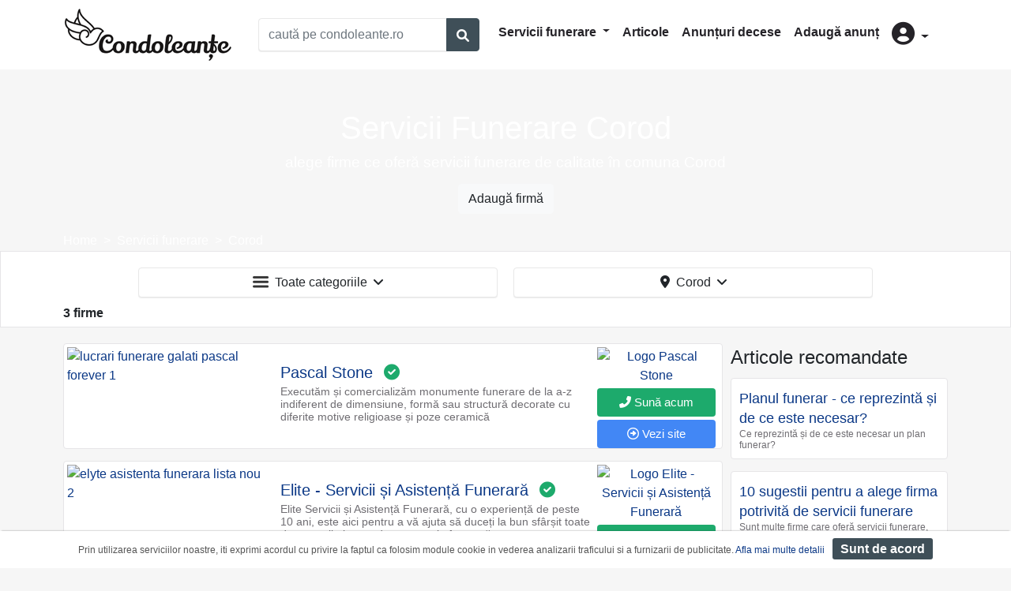

--- FILE ---
content_type: text/html; charset=UTF-8
request_url: https://www.condoleante.ro/servicii-funerare/corod
body_size: 8528
content:
<!DOCTYPE html>
<html lang="ro">
    <head>
        <meta charset="UTF-8">
        <title>Servicii Funerare comuna Corod</title>
        <meta name="description" content="Servicii funerare Corod ⭐ Alege firme funerare de incredere si cu experienta ce ofera servicii de calitate la cel mai bun pret ☑️ Vezi ofertele!">
        <meta charset="utf-8">
        <meta name="viewport" content="width=device-width, initial-scale=1, shrink-to-fit=no">
        <meta property="og:type"          content="website" />
        <meta property="og:title"         content="Servicii Funerare comuna Corod" />
        <meta property="og:description"   content="Servicii funerare Corod ⭐ Alege firme funerare de incredere si cu experienta ce ofera servicii de calitate la cel mai bun pret ☑️ Vezi ofertele!" />
        <meta property="og:image"         content="https://condoleantero.s3.eu-central-1.amazonaws.com/media/cache/firma_header/images/backgrounds/logo-share.jpg" />
                                        <link rel="stylesheet" href="/build/2.78b93c25.css"><link rel="stylesheet" href="/build/app.51af1521.css">
        
    <link rel="stylesheet" href="/build/site_listare.35b152d2.css">
        <script defer>
            window.dataLayer = window.dataLayer || [];
            window.dataLayer.push({
                'pageCategory': 'categorie'
            });
        </script>
                   

        
        <!-- Google Tag Manager -->
        <script defer>(function(w,d,s,l,i){w[l]=w[l]||[];w[l].push({'gtm.start':
        new Date().getTime(),event:'gtm.js'});var f=d.getElementsByTagName(s)[0],
        j=d.createElement(s),dl=l!='dataLayer'?'&l='+l:'';j.async=true;j.src=
        'https://www.googletagmanager.com/gtm.js?id='+i+dl;f.parentNode.insertBefore(j,f);
        })(window,document,'script','dataLayer','GTM-K7TFTMJ');</script>
        <!-- End Google Tag Manager -->        
    </head>
    <body  style="">
    
        <!-- Google Tag Manager (noscript) -->
        <noscript><iframe src="https://www.googletagmanager.com/ns.html?id=GTM-K7TFTMJ"
        height="0" width="0" style="display:none;visibility:hidden"></iframe></noscript>
        <!-- End Google Tag Manager (noscript) -->    

                <div class="header">
            <div class="container">
                <div class="row">
                    <div class="col-xl-12 col-lg-12 col-md-12 col-sm-12 col-12">
                        <nav class="navbar navbar-expand-lg navbar-classic">
<a class="navbar-brand" href="/"> <img src="/build/logo.25ac4ce1.png" alt="logo" width="215" height="68"></a>
<button class="navbar-toggler" type="button" data-toggle="collapse" data-target="#navbarSupportedContent" aria-controls="navbarSupportedContent" aria-expanded="false" aria-label="Toggle navigation">
    <i class="fas fa-bars"></i>
</button>
<div class="col-sm-12 col-lg-3 col-xl-3 ml-lg-3 mb-3 mb-lg-0 pl-0 pr-0">
    <div class="input-group w-100">
        <input type="text" id="cauta_query" value="" class="form-control h-auto" placeholder="caută pe condoleante.ro">
        <div class="input-group-append">
            <button type="button" id="cauta_btn" href="/servicii-funerare" class="btn-outline-primary bg-primary text-white btn"><span class="fa fa-search form-control-feedback"></span></button>
        </div>
    </div>
</div>


<div class="collapse navbar-collapse" id="navbarSupportedContent">
    <ul class="navbar-nav ml-auto mt-2 mt-lg-0 mr-3">
    <li class="nav-item dropdown">
        <a class="nav-link dropdown-toggle" href="#" id="navbarDropdownMenuLink" role="button" data-toggle="dropdown" aria-haspopup="true" aria-expanded="false">
            Servicii funerare
        </a>
        <div class="dropdown-menu" aria-labelledby="navbarDropdownMenuLink">
            <a class="dropdown-item" href="/pompe-funebre">Pompe funebre</a>
            <a class="dropdown-item" href="/monumente-funerare">Monumente funerare</a>
            <a class="dropdown-item" href="/coroane-funerare">Coroane funerare</a>
            <a class="dropdown-item" href="/sicrie">Sicrie</a>
            <a class="dropdown-item" href="/transport-funerar">Transport funerar</a>
            <a class="dropdown-item" href="/meniuri-pomana-parastas">Pomeni parastase</a>
            <a class="dropdown-item" href="/repatrieri-decedati">Repatrieri decedaţi</a>
            <a class="dropdown-item" href="/produse-accesorii-articole-funerare">Produse funerare</a>
            <a class="dropdown-item" href="/incinerare-umana-crematorii">Incinerare</a>
            <a class="dropdown-item" href="/cimitire">Cimitire</a>
            <a class="dropdown-item" href="/capele">Capele</a>
            <a class="dropdown-item" href="/biserici">Biserici</a>
            <div class="dropdown-divider"></div>
            <a class="dropdown-item" href="/servicii-funerare">Toate categoriile</a>
        </div>
    </li>    
    <li class="nav-item">
        <a class="nav-link" href="/articole">Articole</a>
    </li>
    <li class="nav-item">
        <a class="nav-link" href="/anunturi-decese">Anunțuri decese</a>
    </li>
    <li class="nav-item">
        <a class="nav-link" href="/adauga-anunt-deces">Adaugă anunț</a>
    </li>


    <li class="nav-item dropdown">
        <a class="nav-link dropdown-toggle" href="#" id="user" role="button" data-toggle="dropdown" aria-haspopup="true" aria-expanded="false">
            <i class="fas fa-user-circle d-none d-lg-inline-block" style="font-size:1.8rem"></i>
            <span class=" d-lg-none">Autentificare</span>
        </a>
        <div class="dropdown-menu" aria-labelledby="user">
            
            <a class="dropdown-item" href="/login">Login</a>
            
        </div>
    </li> 
    </ul>
</div>
</nav>
                    </div>
                </div>
            </div>
        
        </div>
                            
                        <div class="page-header" style="background-image:url(https://media.condoleante.ro/page_header/images/backgrounds/servicii-funerare.jpg);">
            <div class="container">
            <div class="h-container">
                <h1 class="text-center">Servicii Funerare Corod</h1>
                <h2 class="text-center">alege firme ce oferă servicii funerare de calitate în comuna Corod</h2>
                <div class="p-2 text-center"><a class="btn btn-light" href="/adauga-firma">Adaugă firmă</a></div>
            </div>
            <nav aria-label="breadcrumb">
                <ol class="breadcrumb p-0 m-0" itemscope itemtype="https://schema.org/BreadcrumbList">
                                                                <li class="breadcrumb-item" itemprop="itemListElement" itemscope itemtype="https://schema.org/ListItem">
                            <a itemprop="item" href="/"><span itemprop="name">Home</span></a><meta itemprop="position" content="1" />
                        </li>
                                                                    <li class="breadcrumb-item" itemprop="itemListElement" itemscope itemtype="https://schema.org/ListItem">
                            <a itemprop="item" href="/servicii-funerare"><span itemprop="name">Servicii funerare</span></a><meta itemprop="position" content="2" />
                        </li>
                                                                    <li class="breadcrumb-item" itemprop="itemListElement" itemscope itemtype="https://schema.org/ListItem">
                            <a itemprop="item" href="/servicii-funerare/corod"><span itemprop="name">Corod</span></a><meta itemprop="position" content="3" />
                        </li>
                                             
                </ol>
            </nav>            
        </div>
    </div>
    <div class="filter-form">
        <div class="container">         
            <div class="row justify-content-center filter-menu">
                <div class="dropdown col-sm-12 col-lg-5 mb-2">
    <button class="btn btn-menu w-100" type="button" data-toggle="modal" data-target="#categoriiModalCenter">
        <span class="cat-imgs ico-cat ico-cat-0"></span>&nbsp;
        Toate categoriile
        &nbsp;<i class="fas fa-angle-down"></i>
    </button>
</div>
<div class="dropdown locatie-dropdown col-sm-12 col-lg-5 mb-2">
    <button class="btn btn-menu w-100 btn-uat-filter" type="button"  data-toggle="modal" data-target="#uatModalCenter">
        <i class="fas fa-map-marker-alt"></i>&nbsp;
        Corod
        &nbsp;<i class="fas fa-angle-down"></i>
    </button>
</div>  

<!-- Modal -->
<div class="modal fade" id="categoriiModalCenter" tabindex="-1" role="dialog" aria-labelledby="categoriiModalCenterTitle" aria-hidden="true">
  <div class="modal-dialog modal-dialog-centered" role="document">
    <div class="modal-content">
      <div class="modal-header">
        <div class="modal-title text-dark font-weight-bold" id="exampleModalCenterTitle">Alege categoria</div>
        <button class="btn btn-xs btn-secondary" type="button" class="close" data-dismiss="modal" aria-label="Close">
          <span aria-hidden="true"><i class="far fa-times-circle"></i></span>
        </button>
      </div>
      <div class="modal-body pt-1 pb-0 text-left row">
                                    <a class="custom-item col-12" href="/servicii-funerare/corod"><span class="cat-imgs ico-cat ico-cat-0"></span> Toate categoriile</a>
                                              <a class="custom-item col-12" href="/pompe-funebre/corod"><span class="cat-imgs ico-cat ico-cat-8"></span> Pompe funebre</a>
                                              <a class="custom-item col-12" href="/monumente-funerare/corod"><span class="cat-imgs ico-cat ico-cat-6"></span> Monumente funerare</a>
                                              <a class="custom-item col-12" href="/meniuri-pomana-parastas/corod"><span class="cat-imgs ico-cat ico-cat-7"></span> Pomeni parastase</a>
                    
      </div>
    </div>
  </div>
</div>
   <!-- Modal -->
<div class="modal fade bd-example-modal-xl" id="uatModalCenter" tabindex="-1" role="dialog" aria-labelledby="uatModalCenter" aria-hidden="true">
    <div class="modal-dialog modal-xl modal-dialog-centered" role="document">
        <div class="modal-content locatie-container">
            <div class="modal-header">
              <div class="modal-title text-dark font-weight-bold" id="exampleModalCenterTitle">Alege locaţia</div>
              <button class="btn btn-xs btn-secondary" type="button" class="close" data-dismiss="modal" aria-label="Close">
                <span aria-hidden="true"><i class="far fa-times-circle"></i></span>
              </button>
            </div>
            <div class="modal-body pt-1 pb-0 text-left row" data-uat-filter="/get-uats-filtrare/147/0">
                
            </div>
        </div>
    </div>
</div> 
                
                <div class="col-12 font-weight-bold">
                    3 firme
                                    </div>
            </div>
        </div>
    </div>        
                <div class="container">
            <div class="wrapper">
                                                                                                                                                                
            </div>
        </div>
                    <div class="container">
                <div class="wrapper">
                    <div id="content">
                            
 
    <div class="row">
        <div class="col-xl-9 col-lg-9 col-md-12 col-sm-12 col-12">
                                            
                  <div class="firme-list-view" data-itemid="393" data-itemname="Pascal Stone" data-listindex="1">
    <div class="row">
        <div class="col-xl-4 col-lg-4 col-md-5 col-sm-12 col-12">
            <div class="firme-img">
                            <a href="/firma/pascal-stone" class="view_item">
                                    <img src="https://media.condoleante.ro/list/images/firme/393/lucrari-funerare-galati-pascal-forever-1.jpg" loading="lazy" class="d-block" alt="lucrari funerare galati pascal forever 1"  width="349" height="250">
                                </a>
                         </div>
        </div>
        <div class="col-xl-8 col-lg-8 col-md-7 col-sm-12 col-12 pl-md-0">
            <div class="d-flex flex-row lign-content-center pt-1 pr-2 pl-2 pl-md-0">
                <div class = "firme-content mt-0 mt-md-3 mr-0 mr-md-2">
                    <div class="">
                        <span class="firme-title ">                                       
                            <a class="title view_item" href="/firma/pascal-stone">Pascal Stone</a> 
                                                            <span class="ml-2"><i class="fas fa-check-circle text-success"></i></span>
                                                    </span>
                                                <p>
                            Executăm și comercializăm monumente funerare de la a-z indiferent de dimensiune, formă sau structură decorate cu diferite motive religioase și poze ceramică
                        </p>
                    </div>
                </div>
                                    <div class="ml-auto align-self-center text-center d-none d-sm-none d-md-none d-lg-block" style="width:150px;">
                                                    <a href="/firma/pascal-stone" class="view_item">
                                                            <img class="" loading="lazy" src="https://media.condoleante.ro/logo_small/images/firme/393/logo-pascal-stone-150x100-alb.jpg" width="150" height="75" alt="Logo Pascal Stone">                                     
                                                        </a>
                                                                            <a class="call-btn btn mt-1" href="tel:0756621617" data-itemid="393" data-itemname="Pascal Stone" data-tel="0756.621.617" data-url="/contor-telefon/853"><i class="fas fa-phone-alt"></i> Sună acum</a>
                                                                            <a class="btn website_link mt-1" target="_blank" rel="noopener" href="https://www.lucrarifuneraremarmuragalati.com" href="https://www.lucrarifuneraremarmuragalati.com" data-itemid="393" data-itemname="Pascal Stone"><i class="far fa-arrow-alt-circle-right"></i> Vezi site</a>
                                            </div>
                            </div>
                                        <div class="text-center d-block d-sm-block d-md-block d-lg-none p-2 logo-call-xs">
                                            <a href="/firma/pascal-stone" class="view_item">
                                                    <img loading="lazy" src="https://media.condoleante.ro/logo_140/images/firme/393/logo-pascal-stone-150x100-alb.jpg" width="140" height="70"  alt="Logo Pascal Stone">
                                                </a>
                                                            <div class="c-tel-site mt-2">
                                                    <a class="call-btn btn" href="tel:0756621617" data-itemid="393" data-itemname="Pascal Stone" data-tel="0756.621.617" data-url="/contor-telefon/853"><i class="fas fa-phone-alt"></i> Sună acum</a>
                                                                            <a class="btn website_link" target="_blank" rel="noopener" href="https://www.lucrarifuneraremarmuragalati.com" data-itemid="393" data-itemname="Pascal Stone"><i class="far fa-arrow-alt-circle-right"></i> Vezi site</a>
                                            </div>
                                    </div>
             
        </div>
    </div>
</div>      
                                
                  <div class="firme-list-view" data-itemid="494" data-itemname="Elite - Servicii și Asistență Funerară" data-listindex="2">
    <div class="row">
        <div class="col-xl-4 col-lg-4 col-md-5 col-sm-12 col-12">
            <div class="firme-img">
                            <a href="/firma/elite-servicii-si-asistenta-funerara" class="view_item">
                                    <img src="https://media.condoleante.ro/list/images/firme/494/elyte-asistenta-funerara-lista-nou-2.jpg" loading="lazy" class="d-block" alt="elyte asistenta funerara lista nou 2"  width="349" height="250">
                                </a>
                         </div>
        </div>
        <div class="col-xl-8 col-lg-8 col-md-7 col-sm-12 col-12 pl-md-0">
            <div class="d-flex flex-row lign-content-center pt-1 pr-2 pl-2 pl-md-0">
                <div class = "firme-content mt-0 mt-md-3 mr-0 mr-md-2">
                    <div class="">
                        <span class="firme-title ">                                       
                            <a class="title view_item" href="/firma/elite-servicii-si-asistenta-funerara">Elite - Servicii și Asistență Funerară</a> 
                                                            <span class="ml-2"><i class="fas fa-check-circle text-success"></i></span>
                                                    </span>
                                                <p>
                            Elite Servicii și Asistență Funerară, cu o experiență de peste 10 ani, este aici pentru a vă ajuta să duceți la bun sfârșit toate demersurile legate de ceremonia funerară
                        </p>
                    </div>
                </div>
                                    <div class="ml-auto align-self-center text-center d-none d-sm-none d-md-none d-lg-block" style="width:150px;">
                                                    <a href="/firma/elite-servicii-si-asistenta-funerara" class="view_item">
                                                            <img class="" loading="lazy" src="https://media.condoleante.ro/logo_small/images/firme/494/logo-nou.jpg" width="150" height="75" alt="Logo Elite - Servicii și Asistență Funerară">                                     
                                                        </a>
                                                                            <a class="call-btn btn mt-1" href="tel:0751014559" data-itemid="494" data-itemname="Elite - Servicii și Asistență Funerară" data-tel="0751.014.559" data-url="/contor-telefon/1053"><i class="fas fa-phone-alt"></i> Sună acum</a>
                                                                            <a class="btn website_link mt-1" target="_blank" rel="noopener" href="http://funeraregalati.ro" href="http://funeraregalati.ro" data-itemid="494" data-itemname="Elite - Servicii și Asistență Funerară"><i class="far fa-arrow-alt-circle-right"></i> Vezi site</a>
                                            </div>
                            </div>
                                           <div class="text-center position-relative">
                   <div class="pachet-ch"><a class="d-inline-block view_item stretched-link" href="/firma/elite-servicii-si-asistenta-funerara#pachete" /firma/elite-servicii-si-asistenta-funerara>Pachete Funerare - vezi detalii</a></div>
                   <div>
                                                                    <div class="pachet-c d-inline-block">
                            <span class="pachet-h">Pachet Social</span>
                            <span class="pachet-p">3450 lei</span>
                        </div>
                                                                                            <div class="pachet-c d-inline-block">
                            <span class="pachet-h">Pachet Standard</span>
                            <span class="pachet-p">5000 lei</span>
                        </div>
                                                                                            <div class="pachet-c d-none d-sm-none d-md-none d-lg-none d-xl-inline-block">
                            <span class="pachet-h">Pachet Premium Catering</span>
                            <span class="pachet-p">6800 lei</span>
                        </div>
                                                                                                           </div>
               </div>
                                       <div class="text-center d-block d-sm-block d-md-block d-lg-none p-2 logo-call-xs">
                                            <a href="/firma/elite-servicii-si-asistenta-funerara" class="view_item">
                                                    <img loading="lazy" src="https://media.condoleante.ro/logo_140/images/firme/494/logo-nou.jpg" width="140" height="70"  alt="Logo Elite - Servicii și Asistență Funerară">
                                                </a>
                                                            <div class="c-tel-site mt-2">
                                                    <a class="call-btn btn" href="tel:0751014559" data-itemid="494" data-itemname="Elite - Servicii și Asistență Funerară" data-tel="0751.014.559" data-url="/contor-telefon/1053"><i class="fas fa-phone-alt"></i> Sună acum</a>
                                                                            <a class="btn website_link" target="_blank" rel="noopener" href="http://funeraregalati.ro" data-itemid="494" data-itemname="Elite - Servicii și Asistență Funerară"><i class="far fa-arrow-alt-circle-right"></i> Vezi site</a>
                                            </div>
                                    </div>
             
        </div>
    </div>
</div>      
                                                                    <div class="text-center" style="margin-bottom:15px">

                        <a href="/adauga-anunt-deces">
                            <img class="d-none d-md-inline-block" src="/build/adauga-anunt-deces-landscape.d207ed5f.jpg" width="835" height="162" alt="adauga gratuit anunt deces"/>
                            <img class="d-inline-block d-md-none" src="/build/adauga-anunt-deces-portrait.1afb2a47.jpg" width="300" height="250" alt="adauga gratuit anunt deces"/>
                        </a>
                        
                    </div>
                    
                  <div class="firme-list-view" data-itemid="2174" data-itemname="Royal Catering Corod" data-listindex="3">
    <div class="row">
        <div class="col-xl-4 col-lg-4 col-md-5 col-sm-12 col-12">
            <div class="firme-img">
                            <a href="/firma/royal-catering-corod" class="view_item">
                                    <img src="https://media.condoleante.ro/list/images/firme/2174/royal-catering-1.jpg" loading="lazy" class="d-block" alt="royal catering 1"  width="349" height="250">
                                </a>
                         </div>
        </div>
        <div class="col-xl-8 col-lg-8 col-md-7 col-sm-12 col-12 pl-md-0">
            <div class="d-flex flex-row lign-content-center pt-1 pr-2 pl-2 pl-md-0">
                <div class = "firme-content mt-0 mt-md-3 mr-0 mr-md-2">
                    <div class="">
                        <span class="firme-title ">                                       
                            <a class="title view_item" href="/firma/royal-catering-corod">Royal Catering Corod</a> 
                                                            <span class="ml-2"><i class="fas fa-check-circle text-success"></i></span>
                                                    </span>
                                                <p>
                            Organizăm meniuri pentru parastase, pomeni, evenimente private
                        </p>
                    </div>
                </div>
                                    <div class="ml-auto align-self-center text-center d-none d-sm-none d-md-none d-lg-block" style="width:150px;">
                                                    <a href="/firma/royal-catering-corod" class="view_item">
                                                            <img class="" loading="lazy" src="https://media.condoleante.ro/logo_small/images/firme/2174/logo-royal-catering.jpg" width="150" height="75" alt="Logo Royal Catering Corod">                                     
                                                        </a>
                                                                                            </div>
                            </div>
                                        <div class="text-center d-block d-sm-block d-md-block d-lg-none p-2 logo-call-xs">
                                            <a href="/firma/royal-catering-corod" class="view_item">
                                                    <img loading="lazy" src="https://media.condoleante.ro/logo_140/images/firme/2174/logo-royal-catering.jpg" width="140" height="70"  alt="Logo Royal Catering Corod">
                                                </a>
                                                        </div>
             
        </div>
    </div>
</div>      
             
                                            <div class="col-12 font-weight-bold mt-3 mb-3 pl-0"> 16 firme sugerate din proximitate într-o rază de 50 km.</div>
                                        <div class="firme-list-view" data-itemid="2241" data-itemname="Simfonia Florilor" data-listindex="4">
    <div class="row">
        <div class="col-xl-4 col-lg-4 col-md-5 col-sm-12 col-12">
            <div class="firme-img">
                            <a href="/firma/simfonia-florilor" class="view_item">
                                    <img src="https://media.condoleante.ro/list/images/firme/2241/simfonia-florilor-1.jpg" loading="lazy" class="d-block" alt="simfonia florilor 1"  width="349" height="250">
                                </a>
                         </div>
        </div>
        <div class="col-xl-8 col-lg-8 col-md-7 col-sm-12 col-12 pl-md-0">
            <div class="d-flex flex-row lign-content-center pt-1 pr-2 pl-2 pl-md-0">
                <div class = "firme-content mt-0 mt-md-3 mr-0 mr-md-2">
                    <div class="">
                        <span class="firme-title ">                                       
                            <a class="title view_item" href="/firma/simfonia-florilor">Simfonia Florilor</a> 
                                                    </span>
                                                    <span class="firme-adresa d-block"><i class="fas fa-map-marker-alt text-secondary"></i> Tecuci</span>
                                                <p>
                            Poți conta pe noi în zilele cele mai grele pentru tine. Alege aranjamentul funerar dorit și fă ultimul drum al mult regretatei persoane pierdute cât mai lin.
                        </p>
                    </div>
                </div>
                            </div>
                         
        </div>
    </div>
</div>      
                                        <div class="firme-list-view" data-itemid="3169" data-itemname="Florăria de la Parc" data-listindex="5">
    <div class="row">
        <div class="col-xl-4 col-lg-4 col-md-5 col-sm-12 col-12">
            <div class="firme-img">
                            <a href="/firma/floraria-de-la-parc" class="view_item">
                                    <img src="https://media.condoleante.ro/list/images/firme/3169/floraria-de-la-parc-lista.jpg" loading="lazy" class="d-block" alt="floraria de la parc lista"  width="349" height="250">
                                </a>
                         </div>
        </div>
        <div class="col-xl-8 col-lg-8 col-md-7 col-sm-12 col-12 pl-md-0">
            <div class="d-flex flex-row lign-content-center pt-1 pr-2 pl-2 pl-md-0">
                <div class = "firme-content mt-0 mt-md-3 mr-0 mr-md-2">
                    <div class="">
                        <span class="firme-title ">                                       
                            <a class="title view_item" href="/firma/floraria-de-la-parc">Florăria de la Parc</a> 
                                                    </span>
                                                    <span class="firme-adresa d-block"><i class="fas fa-map-marker-alt text-secondary"></i> Tecuci</span>
                                                <p>
                            La Florăria noastră, realizăm aranjamente funerare cu respect, compasiune și o atenție deosebită pentru a onora memoria celor dragi.
                        </p>
                    </div>
                </div>
                                    <div class="ml-auto align-self-center text-center d-none d-sm-none d-md-none d-lg-block" style="width:150px;">
                                                    <a href="/firma/floraria-de-la-parc" class="view_item">
                                                            <img class="" loading="lazy" src="https://media.condoleante.ro/logo_small/images/firme/3169/logo.jpg" width="150" height="75" alt="Logo Florăria de la Parc">                                     
                                                        </a>
                                                                                            </div>
                            </div>
                                        <div class="text-center d-block d-sm-block d-md-block d-lg-none p-2 logo-call-xs">
                                            <a href="/firma/floraria-de-la-parc" class="view_item">
                                                    <img loading="lazy" src="https://media.condoleante.ro/logo_140/images/firme/3169/logo.jpg" width="140" height="70"  alt="Logo Florăria de la Parc">
                                                </a>
                                                        </div>
             
        </div>
    </div>
</div>      
                                        <div class="firme-list-view" data-itemid="2588" data-itemname="Catering Avantaj" data-listindex="6">
    <div class="row">
        <div class="col-xl-4 col-lg-4 col-md-5 col-sm-12 col-12">
            <div class="firme-img">
                            <a href="/firma/catering-avantaj" class="view_item">
                                    <img src="https://media.condoleante.ro/list/images/firme/2588/catering-avantaj-1.jpg" loading="lazy" class="d-block" alt="catering avantaj 1"  width="349" height="250">
                                </a>
                         </div>
        </div>
        <div class="col-xl-8 col-lg-8 col-md-7 col-sm-12 col-12 pl-md-0">
            <div class="d-flex flex-row lign-content-center pt-1 pr-2 pl-2 pl-md-0">
                <div class = "firme-content mt-0 mt-md-3 mr-0 mr-md-2">
                    <div class="">
                        <span class="firme-title ">                                       
                            <a class="title view_item" href="/firma/catering-avantaj">Catering Avantaj</a> 
                                                    </span>
                                                    <span class="firme-adresa d-block"><i class="fas fa-map-marker-alt text-secondary"></i> Tecuci</span>
                                                <p>
                            Pregătim pachete pentru pomenire cuprinse între 25 și 35 lei
                        </p>
                    </div>
                </div>
                            </div>
                         
        </div>
    </div>
</div>      
                                        <div class="firme-list-view" data-itemid="552" data-itemname="Catering Alldest" data-listindex="7">
    <div class="row">
        <div class="col-xl-4 col-lg-4 col-md-5 col-sm-12 col-12">
            <div class="firme-img">
                            <a href="/firma/catering-alldest" class="view_item">
                                    <img src="https://media.condoleante.ro/list/images/firme/552/catering-alldest-pomeniri-tecuci-1.jpeg" loading="lazy" class="d-block" alt="catering alldest pomeniri tecuci 1"  width="349" height="250">
                                </a>
                         </div>
        </div>
        <div class="col-xl-8 col-lg-8 col-md-7 col-sm-12 col-12 pl-md-0">
            <div class="d-flex flex-row lign-content-center pt-1 pr-2 pl-2 pl-md-0">
                <div class = "firme-content mt-0 mt-md-3 mr-0 mr-md-2">
                    <div class="">
                        <span class="firme-title ">                                       
                            <a class="title view_item" href="/firma/catering-alldest">Catering Alldest</a> 
                                                    </span>
                                                    <span class="firme-adresa d-block"><i class="fas fa-map-marker-alt text-secondary"></i> Tecuci, Galați</span>
                                                <p>
                            Organizăm pomeniri, parastase, platouri aperitiv, prăjituri, capete, colivă, colăcei, dispunem și de sală de mese în incinta cofetăriei pentru organizare evenimente
                        </p>
                    </div>
                </div>
                            </div>
                         
        </div>
    </div>
</div>      
                                        <div class="firme-list-view" data-itemid="3150" data-itemname="Florăria Șteffy" data-listindex="8">
    <div class="row">
        <div class="col-xl-4 col-lg-4 col-md-5 col-sm-12 col-12">
            <div class="firme-img">
                            <a href="/firma/floraria-steffy" class="view_item">
                                    <img src="https://media.condoleante.ro/list/images/firme/3150/floraria-steffy-1.jpg" loading="lazy" class="d-block" alt="floraria steffy 1"  width="349" height="250">
                                </a>
                         </div>
        </div>
        <div class="col-xl-8 col-lg-8 col-md-7 col-sm-12 col-12 pl-md-0">
            <div class="d-flex flex-row lign-content-center pt-1 pr-2 pl-2 pl-md-0">
                <div class = "firme-content mt-0 mt-md-3 mr-0 mr-md-2">
                    <div class="">
                        <span class="firme-title ">                                       
                            <a class="title view_item" href="/firma/floraria-steffy">Florăria Șteffy</a> 
                                                    </span>
                                                    <span class="firme-adresa d-block"><i class="fas fa-map-marker-alt text-secondary"></i> Galați, Ivești</span>
                                                <p>
                            Coroane funerare realizate cu flori proaspete și atent selecționate, în combinații de culori care transmit eleganță și solemnitate
                        </p>
                    </div>
                </div>
                            </div>
                         
        </div>
    </div>
</div>      
                                        <div class="firme-list-view" data-itemid="3065" data-itemname="Imperial Flowers by Ioana" data-listindex="9">
    <div class="row">
        <div class="col-xl-4 col-lg-4 col-md-5 col-sm-12 col-12">
            <div class="firme-img">
                            <a href="/firma/imperial-flowers-by-ioana" class="view_item">
                                    <img src="https://media.condoleante.ro/list/images/firme/3065/imperial-flowers-1.jpg" loading="lazy" class="d-block" alt="imperial flowers 1"  width="349" height="250">
                                </a>
                         </div>
        </div>
        <div class="col-xl-8 col-lg-8 col-md-7 col-sm-12 col-12 pl-md-0">
            <div class="d-flex flex-row lign-content-center pt-1 pr-2 pl-2 pl-md-0">
                <div class = "firme-content mt-0 mt-md-3 mr-0 mr-md-2">
                    <div class="">
                        <span class="firme-title ">                                       
                            <a class="title view_item" href="/firma/imperial-flowers-by-ioana">Imperial Flowers by Ioana</a> 
                                                    </span>
                                                    <span class="firme-adresa d-block"><i class="fas fa-map-marker-alt text-secondary"></i> Liești, Galați</span>
                                                <p>
                            Suntem alături de voi și în momentele nefericite cu coroane funerare din flori naturale
                        </p>
                    </div>
                </div>
                            </div>
                         
        </div>
    </div>
</div>      
                                        <div class="firme-list-view" data-itemid="449" data-itemname="Pompe Funebre Francirox" data-listindex="10">
    <div class="row">
        <div class="col-xl-4 col-lg-4 col-md-5 col-sm-12 col-12">
            <div class="firme-img">
                            <a href="/firma/pompe-funebre-francirox" class="view_item">
                                    <img src="https://media.condoleante.ro/list/images/firme/449/pompe-funebre-francirox-1.jpg" loading="lazy" class="d-block" alt="pompe funebre francirox 1"  width="349" height="250">
                                </a>
                         </div>
        </div>
        <div class="col-xl-8 col-lg-8 col-md-7 col-sm-12 col-12 pl-md-0">
            <div class="d-flex flex-row lign-content-center pt-1 pr-2 pl-2 pl-md-0">
                <div class = "firme-content mt-0 mt-md-3 mr-0 mr-md-2">
                    <div class="">
                        <span class="firme-title ">                                       
                            <a class="title view_item" href="/firma/pompe-funebre-francirox">Pompe Funebre Francirox</a> 
                                                    </span>
                                                    <span class="firme-adresa d-block"><i class="fas fa-map-marker-alt text-secondary"></i> Bârlad, Vaslui</span>
                                                <p>
                            Pompe Funebre Francirox vine în întâmpinarea tuturor problemelor care se ivesc în momentul trecerii în neființă a persoanelor dragi.
                        </p>
                    </div>
                </div>
                            </div>
                         
        </div>
    </div>
</div>      
                                        <div class="firme-list-view" data-itemid="2714" data-itemname="Alegria Flowers &amp; Events" data-listindex="11">
    <div class="row">
        <div class="col-xl-4 col-lg-4 col-md-5 col-sm-12 col-12">
            <div class="firme-img">
                            <a href="/firma/alegria-flowers-events" class="view_item">
                                    <img src="https://media.condoleante.ro/list/images/firme/2714/alegria-1.jpg" loading="lazy" class="d-block" alt="alegria 1"  width="349" height="250">
                                </a>
                         </div>
        </div>
        <div class="col-xl-8 col-lg-8 col-md-7 col-sm-12 col-12 pl-md-0">
            <div class="d-flex flex-row lign-content-center pt-1 pr-2 pl-2 pl-md-0">
                <div class = "firme-content mt-0 mt-md-3 mr-0 mr-md-2">
                    <div class="">
                        <span class="firme-title ">                                       
                            <a class="title view_item" href="/firma/alegria-flowers-events">Alegria Flowers &amp; Events</a> 
                                                    </span>
                                                    <span class="firme-adresa d-block"><i class="fas fa-map-marker-alt text-secondary"></i> Bârlad, Vaslui</span>
                                                <p>
                            Vă suntem alături și în momentele delicate cu gama florilor funerare în care am simbolizat fiecare personalitate prin culori și texturi
                        </p>
                    </div>
                </div>
                                    <div class="ml-auto align-self-center text-center d-none d-sm-none d-md-none d-lg-block" style="width:150px;">
                                                    <a href="/firma/alegria-flowers-events" class="view_item">
                                                            <img class="" loading="lazy" src="https://media.condoleante.ro/logo_small/images/firme/2714/logo-alegria.jpg" width="150" height="75" alt="Logo Alegria Flowers &amp; Events">                                     
                                                        </a>
                                                                                            </div>
                            </div>
                                        <div class="text-center d-block d-sm-block d-md-block d-lg-none p-2 logo-call-xs">
                                            <a href="/firma/alegria-flowers-events" class="view_item">
                                                    <img loading="lazy" src="https://media.condoleante.ro/logo_140/images/firme/2714/logo-alegria.jpg" width="140" height="70"  alt="Logo Alegria Flowers &amp; Events">
                                                </a>
                                                        </div>
             
        </div>
    </div>
</div>      
                                        <div class="firme-list-view" data-itemid="330" data-itemname="Funerare Cătălin" data-listindex="12">
    <div class="row">
        <div class="col-xl-4 col-lg-4 col-md-5 col-sm-12 col-12">
            <div class="firme-img">
                            <a href="/firma/funerare-catalin" class="view_item">
                                    <img src="https://media.condoleante.ro/list/images/firme/330/funerare-chilici-catalin-barlad-1.jpg" loading="lazy" class="d-block" alt="funerare chilici catalin barlad 1"  width="349" height="250">
                                </a>
                         </div>
        </div>
        <div class="col-xl-8 col-lg-8 col-md-7 col-sm-12 col-12 pl-md-0">
            <div class="d-flex flex-row lign-content-center pt-1 pr-2 pl-2 pl-md-0">
                <div class = "firme-content mt-0 mt-md-3 mr-0 mr-md-2">
                    <div class="">
                        <span class="firme-title ">                                       
                            <a class="title view_item" href="/firma/funerare-catalin">Funerare Cătălin</a> 
                                                    </span>
                                                    <span class="firme-adresa d-block"><i class="fas fa-map-marker-alt text-secondary"></i> Bârlad</span>
                                                <p>
                            Funerare Cătălin vă stă la dispoziție non stop cu o gama variată de scrie, cruci din lemn și fier, coroane, transport funerar în localitate și în țară
                        </p>
                    </div>
                </div>
                                    <div class="ml-auto align-self-center text-center d-none d-sm-none d-md-none d-lg-block" style="width:150px;">
                                                    <a href="/firma/funerare-catalin" class="view_item">
                                                            <img class="" loading="lazy" src="https://media.condoleante.ro/logo_small/images/firme/330/logo-funerare-catalin.jpg" width="150" height="75" alt="Logo Funerare Cătălin">                                     
                                                        </a>
                                                                                            </div>
                            </div>
                                        <div class="text-center d-block d-sm-block d-md-block d-lg-none p-2 logo-call-xs">
                                            <a href="/firma/funerare-catalin" class="view_item">
                                                    <img loading="lazy" src="https://media.condoleante.ro/logo_140/images/firme/330/logo-funerare-catalin.jpg" width="140" height="70"  alt="Logo Funerare Cătălin">
                                                </a>
                                                        </div>
             
        </div>
    </div>
</div>      
                                        <div class="firme-list-view" data-itemid="1191" data-itemname="Cimitirul Eroilor Revoluţiei" data-listindex="13">
    <div class="row">
        <div class="col-xl-4 col-lg-4 col-md-5 col-sm-12 col-12">
            <div class="firme-img">
                            <a href="/firma/cimitirul-eroilor-revolutiei" class="view_item">
                                    <img src="https://media.condoleante.ro/list/images/firme/1191/cimitirul-eroilor-revolutie.jpg" loading="lazy" class="d-block" alt="cimitirul eroilor revolutie"  width="349" height="250">
                                </a>
                         </div>
        </div>
        <div class="col-xl-8 col-lg-8 col-md-7 col-sm-12 col-12 pl-md-0">
            <div class="d-flex flex-row lign-content-center pt-1 pr-2 pl-2 pl-md-0">
                <div class = "firme-content mt-0 mt-md-3 mr-0 mr-md-2">
                    <div class="">
                        <span class="firme-title ">                                       
                            <a class="title view_item" href="/firma/cimitirul-eroilor-revolutiei">Cimitirul Eroilor Revoluţiei</a> 
                                                    </span>
                                                    <span class="firme-adresa d-block"><i class="fas fa-map-marker-alt text-secondary"></i> Bârlad, Vaslui</span>
                                                <p>
                            Cimitirul Eroilor Revolutiei, din Bârlad se regăseşte în &quot;Cimitirul Eternitatea&quot; de pe strada Cerbului, alături de cimitirul Ostaşilor Români din primul război Mondial
                        </p>
                    </div>
                </div>
                            </div>
                         
        </div>
    </div>
</div>      
                                        <div class="firme-list-view" data-itemid="179" data-itemname="Specialiştii în Piatră" data-listindex="14">
    <div class="row">
        <div class="col-xl-4 col-lg-4 col-md-5 col-sm-12 col-12">
            <div class="firme-img">
                            <a href="/firma/specialistii-in-piatra" class="view_item">
                                    <img src="https://media.condoleante.ro/list/images/firme/179/lucrari-funerare-barlad-31.jpg" loading="lazy" class="d-block" alt="lucrari funerare barlad 31"  width="349" height="250">
                                </a>
                         </div>
        </div>
        <div class="col-xl-8 col-lg-8 col-md-7 col-sm-12 col-12 pl-md-0">
            <div class="d-flex flex-row lign-content-center pt-1 pr-2 pl-2 pl-md-0">
                <div class = "firme-content mt-0 mt-md-3 mr-0 mr-md-2">
                    <div class="">
                        <span class="firme-title ">                                       
                            <a class="title view_item" href="/firma/specialistii-in-piatra">Specialiştii în Piatră</a> 
                                                    </span>
                                                    <span class="firme-adresa d-block"><i class="fas fa-map-marker-alt text-secondary"></i> Bârlad, Vaslui</span>
                                                <p>
                            Firma noastră execută lucrări funerare, atât în mediul urban, cât și în cel rural, pe tot cuprinsul județului Vaslui, dar și la cerere, în celelalte județe din țară
                        </p>
                    </div>
                </div>
                                    <div class="ml-auto align-self-center text-center d-none d-sm-none d-md-none d-lg-block" style="width:150px;">
                                                    <a href="/firma/specialistii-in-piatra" class="view_item">
                                                            <img class="" loading="lazy" src="https://media.condoleante.ro/logo_small/images/firme/179/logo-specialistii-in-piatra.jpeg" width="150" height="75" alt="Logo Specialiştii în Piatră">                                     
                                                        </a>
                                                                            <a class="call-btn btn mt-1" href="tel:0740182460" data-itemid="179" data-itemname="Specialiştii în Piatră" data-tel="0740.182.460" data-url="/contor-telefon/419"><i class="fas fa-phone-alt"></i> Sună acum</a>
                                                                    </div>
                            </div>
                                        <div class="text-center d-block d-sm-block d-md-block d-lg-none p-2 logo-call-xs">
                                            <a href="/firma/specialistii-in-piatra" class="view_item">
                                                    <img loading="lazy" src="https://media.condoleante.ro/logo_140/images/firme/179/logo-specialistii-in-piatra.jpeg" width="140" height="70"  alt="Logo Specialiştii în Piatră">
                                                </a>
                                                            <div class="c-tel-site mt-2">
                                                    <a class="call-btn btn" href="tel:0740182460" data-itemid="179" data-itemname="Specialiştii în Piatră" data-tel="0740.182.460" data-url="/contor-telefon/419"><i class="fas fa-phone-alt"></i> Sună acum</a>
                                                                    </div>
                                    </div>
             
        </div>
    </div>
</div>      
                                        <div class="firme-list-view" data-itemid="329" data-itemname="Casa Eden" data-listindex="15">
    <div class="row">
        <div class="col-xl-4 col-lg-4 col-md-5 col-sm-12 col-12">
            <div class="firme-img">
                            <a href="/firma/casa-eden" class="view_item">
                                    <img src="https://media.condoleante.ro/list/images/firme/329/casa-eden-barlad.jpg" loading="lazy" class="d-block" alt="casa eden barlad"  width="349" height="250">
                                </a>
                         </div>
        </div>
        <div class="col-xl-8 col-lg-8 col-md-7 col-sm-12 col-12 pl-md-0">
            <div class="d-flex flex-row lign-content-center pt-1 pr-2 pl-2 pl-md-0">
                <div class = "firme-content mt-0 mt-md-3 mr-0 mr-md-2">
                    <div class="">
                        <span class="firme-title ">                                       
                            <a class="title view_item" href="/firma/casa-eden">Casa Eden</a> 
                                                    </span>
                                                    <span class="firme-adresa d-block"><i class="fas fa-map-marker-alt text-secondary"></i> Bârlad</span>
                                                <p>
                            Vă stăm la dispoziție 24 de ore din 24 pentru a vă ghida în procesul de onorare a vieții celor ce s-au ridicat la cer, ne ocupăm de toate aranjamentele necesare pentru a crea o ceremonie unică
                        </p>
                    </div>
                </div>
                                    <div class="ml-auto align-self-center text-center d-none d-sm-none d-md-none d-lg-block" style="width:150px;">
                                                    <a href="/firma/casa-eden" class="view_item">
                                                            <img class="" loading="lazy" src="https://media.condoleante.ro/logo_small/images/firme/329/logo-casa-eden.jpg" width="150" height="75" alt="Logo Casa Eden">                                     
                                                        </a>
                                                                                            </div>
                            </div>
                                        <div class="text-center d-block d-sm-block d-md-block d-lg-none p-2 logo-call-xs">
                                            <a href="/firma/casa-eden" class="view_item">
                                                    <img loading="lazy" src="https://media.condoleante.ro/logo_140/images/firme/329/logo-casa-eden.jpg" width="140" height="70"  alt="Logo Casa Eden">
                                                </a>
                                                        </div>
             
        </div>
    </div>
</div>      
                                        <div class="firme-list-view" data-itemid="303" data-itemname="Dada Flower Boutique" data-listindex="16">
    <div class="row">
        <div class="col-xl-4 col-lg-4 col-md-5 col-sm-12 col-12">
            <div class="firme-img">
                            <a href="/firma/dada-flower-boutique" class="view_item">
                                    <img src="https://media.condoleante.ro/list/images/firme/303/coroana-funerara-flori-naturale-angels.jpeg" loading="lazy" class="d-block" alt="coroana funerara flori naturale angels"  width="349" height="250">
                                </a>
                         </div>
        </div>
        <div class="col-xl-8 col-lg-8 col-md-7 col-sm-12 col-12 pl-md-0">
            <div class="d-flex flex-row lign-content-center pt-1 pr-2 pl-2 pl-md-0">
                <div class = "firme-content mt-0 mt-md-3 mr-0 mr-md-2">
                    <div class="">
                        <span class="firme-title ">                                       
                            <a class="title view_item" href="/firma/dada-flower-boutique">Dada Flower Boutique</a> 
                                                    </span>
                                                    <span class="firme-adresa d-block"><i class="fas fa-map-marker-alt text-secondary"></i> Bârlad, Vaslui</span>
                                                <p>
                            Comandă acum online aranjamente flori și coroane funerare și beneficiază în mod gratuit de livrare flori la domiciliu sau la capelă, pe raza municipiului Bârlad
                        </p>
                    </div>
                </div>
                                    <div class="ml-auto align-self-center text-center d-none d-sm-none d-md-none d-lg-block" style="width:150px;">
                                                    <a href="/firma/dada-flower-boutique" class="view_item">
                                                            <img class="" loading="lazy" src="https://media.condoleante.ro/logo_small/images/firme/303/logo-dada-flower.jpeg" width="150" height="75" alt="Logo Dada Flower Boutique">                                     
                                                        </a>
                                                                                            </div>
                            </div>
                                        <div class="text-center d-block d-sm-block d-md-block d-lg-none p-2 logo-call-xs">
                                            <a href="/firma/dada-flower-boutique" class="view_item">
                                                    <img loading="lazy" src="https://media.condoleante.ro/logo_140/images/firme/303/logo-dada-flower.jpeg" width="140" height="70"  alt="Logo Dada Flower Boutique">
                                                </a>
                                                        </div>
             
        </div>
    </div>
</div>      
                                        <div class="firme-list-view" data-itemid="2328" data-itemname="Catering &quot;La Cătălin&quot;" data-listindex="17">
    <div class="row">
        <div class="col-xl-4 col-lg-4 col-md-5 col-sm-12 col-12">
            <div class="firme-img">
                            <a href="/firma/catering-la-catalin" class="view_item">
                                    <img src="https://media.condoleante.ro/list/images/firme/2328/catering-la-catalin-princ.jpg" loading="lazy" class="d-block" alt="catering la catalin princ"  width="349" height="250">
                                </a>
                         </div>
        </div>
        <div class="col-xl-8 col-lg-8 col-md-7 col-sm-12 col-12 pl-md-0">
            <div class="d-flex flex-row lign-content-center pt-1 pr-2 pl-2 pl-md-0">
                <div class = "firme-content mt-0 mt-md-3 mr-0 mr-md-2">
                    <div class="">
                        <span class="firme-title ">                                       
                            <a class="title view_item" href="/firma/catering-la-catalin">Catering &quot;La Cătălin&quot;</a> 
                                                    </span>
                                                    <span class="firme-adresa d-block"><i class="fas fa-map-marker-alt text-secondary"></i> Cosmești, Galați</span>
                                                <p>
                            Vă stăm la dispoziție cu salonul propriu sau ne deplasăm la locația dumneavoastră pentru orice tip de eveniment
                        </p>
                    </div>
                </div>
                            </div>
                         
        </div>
    </div>
</div>      
                                        <div class="firme-list-view" data-itemid="2150" data-itemname="Restaurant Aurora" data-listindex="18">
    <div class="row">
        <div class="col-xl-4 col-lg-4 col-md-5 col-sm-12 col-12">
            <div class="firme-img">
                            <a href="/firma/restaurant-aurora" class="view_item">
                                    <img src="https://media.condoleante.ro/list/images/firme/2150/restaurant-aurora-princ.jpg" loading="lazy" class="d-block" alt="restaurant aurora princ"  width="349" height="250">
                                </a>
                         </div>
        </div>
        <div class="col-xl-8 col-lg-8 col-md-7 col-sm-12 col-12 pl-md-0">
            <div class="d-flex flex-row lign-content-center pt-1 pr-2 pl-2 pl-md-0">
                <div class = "firme-content mt-0 mt-md-3 mr-0 mr-md-2">
                    <div class="">
                        <span class="firme-title ">                                       
                            <a class="title view_item" href="/firma/restaurant-aurora">Restaurant Aurora</a> 
                                                    </span>
                                                    <span class="firme-adresa d-block"><i class="fas fa-map-marker-alt text-secondary"></i> Suraia, Vrancea</span>
                                                <p>
                            Pachete complete pentru pomeniri, parastase, înmormântare
                        </p>
                    </div>
                </div>
                            </div>
                         
        </div>
    </div>
</div>      
                                        <div class="firme-list-view" data-itemid="2598" data-itemname="Catering Rubin" data-listindex="19">
    <div class="row">
        <div class="col-xl-4 col-lg-4 col-md-5 col-sm-12 col-12">
            <div class="firme-img">
                            <a href="/firma/catering-rubin" class="view_item">
                                    <img src="https://media.condoleante.ro/list/images/firme/2598/catering-rubin-1.jpg" loading="lazy" class="d-block" alt="catering rubin 1"  width="349" height="250">
                                </a>
                         </div>
        </div>
        <div class="col-xl-8 col-lg-8 col-md-7 col-sm-12 col-12 pl-md-0">
            <div class="d-flex flex-row lign-content-center pt-1 pr-2 pl-2 pl-md-0">
                <div class = "firme-content mt-0 mt-md-3 mr-0 mr-md-2">
                    <div class="">
                        <span class="firme-title ">                                       
                            <a class="title view_item" href="/firma/catering-rubin">Catering Rubin</a> 
                                                    </span>
                                                    <span class="firme-adresa d-block"><i class="fas fa-map-marker-alt text-secondary"></i> Vânători, Vrancea</span>
                                                <p>
                            Experiență de peste 5 ani în servicii profesionale de catering! La Catering Rubin pregătim mâncare pentru evenimente private la domiciliu, majorate, aniversări, botezuri, nunți, pomeni și parastase
                        </p>
                    </div>
                </div>
                                    <div class="ml-auto align-self-center text-center d-none d-sm-none d-md-none d-lg-block" style="width:150px;">
                                                    <a href="/firma/catering-rubin" class="view_item">
                                                            <img class="" loading="lazy" src="https://media.condoleante.ro/logo_small/images/firme/2598/logo-catering-rubin.jpg" width="150" height="75" alt="Logo Catering Rubin">                                     
                                                        </a>
                                                                                            </div>
                            </div>
                                        <div class="text-center d-block d-sm-block d-md-block d-lg-none p-2 logo-call-xs">
                                            <a href="/firma/catering-rubin" class="view_item">
                                                    <img loading="lazy" src="https://media.condoleante.ro/logo_140/images/firme/2598/logo-catering-rubin.jpg" width="140" height="70"  alt="Logo Catering Rubin">
                                                </a>
                                                        </div>
             
        </div>
    </div>
</div>      
                 
                        
        </div>
        <div class="col-xl-3 col-lg-3 col-md-12 col-sm-12 col-12 pl-xl-0">
                            <div>
                <legend>Articole recomandate</legend>
                                    <div class="row">
                        <div class="col-12">
                            <div class="firme-articol-view">
                                                                <div class="articol-img">
                                                                            <a href="/articole/plan-funerar-ce-reprezinta-de-ce-este-necesar">
                                                                                    <img loading="lazy" src="https://media.condoleante.ro/articol_lista/images/articole/24/planul-funerar-3.jpeg" class="d-block" alt="" width="300" height="162">
                                                                                </a>
                                                                    </div>
                                <div class = "articol-content">
                                <span class="articol-title">
                                    <a class="title" href="/articole/plan-funerar-ce-reprezinta-de-ce-este-necesar">Planul funerar - ce reprezintă și de ce este necesar?</a>
                                <span>
                                <p>
                                Ce reprezintă și de ce este necesar un plan funerar?
                                </p>
                                </div>
                            </div>
                        </div>        
                    </div>    
                                    <div class="row">
                        <div class="col-12">
                            <div class="firme-articol-view">
                                                                <div class="articol-img">
                                                                            <a href="/articole/10-sugestii-pentru-a-alege-firma-potrivita-de-servicii-funerare">
                                                                                    <img loading="lazy" src="https://media.condoleante.ro/articol_lista/images/articole/50/cum-alegi-firma-de-servicii-funerare-potrivita.jpg" class="d-block" alt="" width="300" height="162">
                                                                                </a>
                                                                    </div>
                                <div class = "articol-content">
                                <span class="articol-title">
                                    <a class="title" href="/articole/10-sugestii-pentru-a-alege-firma-potrivita-de-servicii-funerare">10 sugestii pentru a alege firma potrivită de servicii funerare</a>
                                <span>
                                <p>
                                Sunt multe firme care oferă servicii funerare, dar care este cea mai potrivită pentru tine? Află detalii ce te pot ajuta să faci alegerea corectă!
                                </p>
                                </div>
                            </div>
                        </div>        
                    </div>    
                                    <div class="row">
                        <div class="col-12">
                            <div class="firme-articol-view">
                                                                <div class="articol-img">
                                                                            <a href="/articole/ce-contine-un-pachet-de-servicii-funerare-complete">
                                                                                    <img loading="lazy" src="https://media.condoleante.ro/articol_lista/images/articole/51/pachet-servicii-funerare.jpg" class="d-block" alt="" width="300" height="162">
                                                                                </a>
                                                                    </div>
                                <div class = "articol-content">
                                <span class="articol-title">
                                    <a class="title" href="/articole/ce-contine-un-pachet-de-servicii-funerare-complete">Ce conține un pachet de servicii funerare complete?</a>
                                <span>
                                <p>
                                Firmele de servicii funerare au conceput pachete funerare specifice care să acopere o mare parte din cele necesare unei înmormântări. Vezi detalii despre acestea și ce anume conțin!
                                </p>
                                </div>
                            </div>
                        </div>        
                    </div>    
                                </div>
                    </div>    
                    <div class="text-center lead mb-2 col-12">
                                    <a class="badge badge-pill badge-dark m-2 p-2" href="/servicii-funerare/pachete-funerare">Pachete funerare</a>
                                    <a class="badge badge-pill badge-dark m-2 p-2" href="/servicii-funerare/servicii-funerare-non-stop">Servicii funerare non stop</a>
                                    <a class="badge badge-pill badge-dark m-2 p-2" href="/servicii-funerare/servicii-funerare-complete">Servicii funerare complete</a>
                  
            </div>
            </div>    
                    </div>
                </div>
            </div>
        
        <div class="container">
               
                <div class='full-desc text-muted'></div>
                    </div>        

                
        <footer>
            <div class="text-center pt-3"> 
                                    <img width="250" height="200" loading="lazy" src="https://media.condoleante.ro/firma_slider/images/backgrounds/tree-of-life.png" alt="Copacul vietii">
                            </div>
            <div class="footer-content pb-5">
                <div class="footer-links">
                    <a href="https://anpc.ro/" target="_blank" rel="nofollow noreferrer">ANPC</a><br>
                    <a href="/politica-de-confidentialitate">Politica de confidențialitate</a><br>
                    <a href="/termeni">Termeni și condiții</a><br>
                                        <a href="/contact">Contact</a>
                </div>
                <div class="footer-copyright">
                    Copyright © 2021 - AGENTIA CONDOLEANTE.RO SRL - toate drepturile rezervate<br>
                    J40/9967/2020 CUI: 42925428
                </div>
            </div>
        </footer>
                                <script src="/build/runtime.d94b3b43.js" defer></script><script src="/build/0.cf60d32b.js" defer></script><script src="/build/2.af8b79e3.js" defer></script><script src="/build/app.4aff1122.js" defer></script>
        
    <script src="/build/1.e2cda89a.js" defer></script><script src="/build/site_listare.b9ac0a74.js" defer></script>
        
    </body>
</html>
